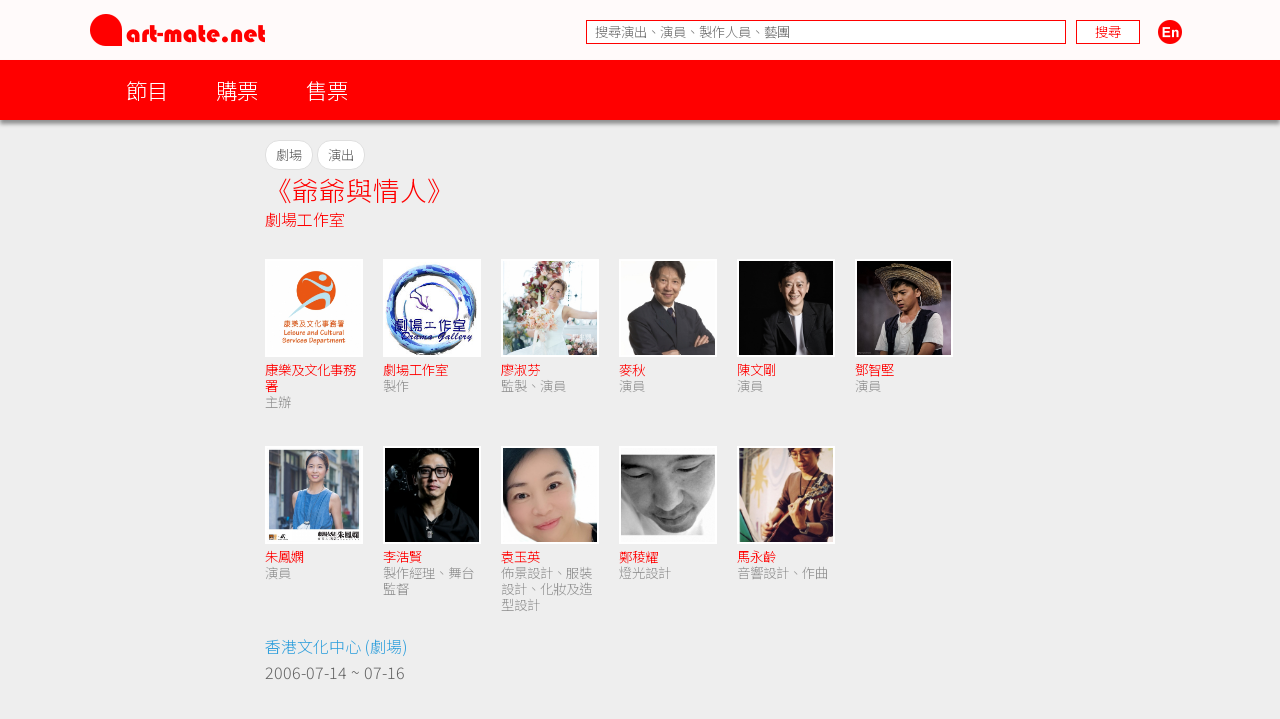

--- FILE ---
content_type: text/html; charset=UTF-8
request_url: https://www.art-mate.net/doc/41530?name=%E3%80%8A%E7%88%BA%E7%88%BA%E8%88%87%E6%83%85%E4%BA%BA%E3%80%8B
body_size: 7916
content:
<!DOCTYPE HTML PUBLIC '-//W3C//DTD HTML 4.01 Transitional//EN' 'http://www.w3.org/TR/html4/loose.dtd'><!--[if lt IE 7 ]> <html class='ie6' lang='zh-Hant'> <![endif]--><!--[if IE 7 ]>    <html class='ie7' lang='zh-Hant'> <![endif]--><!--[if IE 8 ]>    <html class='ie8' lang='zh-Hant'> <![endif]--><!--[if IE 9 ]>    <html class='ie9' lang='zh-Hant'> <![endif]--><!--[if (gt IE 9)|!(IE)]><!--> <html lang='zh-Hant'> <!--<![endif]--><head><meta http-equiv='Content-Type'        content='text/html; charset=utf-8'><meta http-equiv='Content-Style-Type'  content='text/css'><meta http-equiv='Content-Script-Type' content='text/javascript'><meta name='keywords' content='artmate,art,mate,ticketing,hong kong,performance,theatre,drama,imdb,database,archive,platform,香港,演出,劇場,戲劇,購票,資訊,平台'><meta name='viewport' content='width=device-width, initial-scale=1.0'><link rel='preconnect' href='https://fonts.googleapis.com'><link rel='preconnect' href='https://fonts.gstatic.com' crossorigin><link href='https://fonts.googleapis.com/css2?family=Noto+Sans+HK:wght@300&display=swap' rel='stylesheet'><link href='https://fonts.googleapis.com/css2?family=Noto+Sans+TC:wght@300&display=swap' rel='stylesheet'><link href='https://fonts.googleapis.com/css2?family=Noto+Sans+SC:wght@300&display=swap' rel='stylesheet'><title>《爺爺與情人》 | art-mate.net</title><link rel='shortcut icon' href='https://cdn.art-mate.net/template/artmate/artmate_2_03/images/icon.ico?v=2.9.1.210'><link rel='stylesheet' type='text/css' href='https://cdn.art-mate.net/core_2_9/style.css?v=2.9.1.210'><link rel='stylesheet' type='text/css' href='https://cdn.art-mate.net/core_2_9/CalendarPopup.css?v=2.9.1.210'><link rel='stylesheet' type='text/css' href='https://cdn.art-mate.net/template/artmate/artmate_2_03/style.css?v=2.9.1.210'><script src='https://cdn.art-mate.net/core_2_9/php.js?v=2.9.1.210'></script><script src='https://cdn.art-mate.net/core_2_9/jquery.js?v=2.9.1.210'></script><script src='https://cdn.art-mate.net/core_2_9/ajaxupload.js?v=2.9.1.210'></script><script src='https://cdn.art-mate.net/core_2_9/ckeditor/ckeditor.js?v=2.9.1.210'></script><script src='https://cdn.art-mate.net/core_2_9/ckeditor/adapters/jquery.js?v=2.9.1.210'></script><script src='https://cdn.art-mate.net/core_2_9/function.js?v=2.9.1.210'></script><script src='https://cdn.art-mate.net/core_2_9/view.js?v=2.9.1.210'></script><script src='https://cdn.art-mate.net/core_2_9/common.js?v=2.9.1.210'></script><script src='https://cdn.art-mate.net/core_2_9/date.js?v=2.9.1.210'></script><script src='https://cdn.art-mate.net/core_2_9/AnchorPosition.js?v=2.9.1.210'></script><script src='https://cdn.art-mate.net/core_2_9/PopupWindow.js?v=2.9.1.210'></script><script src='https://cdn.art-mate.net/core_2_9/CalendarPopup.js?v=2.9.1.210'></script><script nonce='6dd20a10851f99b4d56ac4024160856a'>    var gCal = new CalendarPopup("popup_cal");</script><script nonce='6dd20a10851f99b4d56ac4024160856a'>var gCore = 'core_2_9';var gDomain = 'https://www.art-mate.net';var gMainDomain = 'https://www.art-mate.net';var gRealDomain = 'https://www.art-mate.net';var gMediaDomain = 'https://media.art-mate.net';var gCdnDomain = 'https://cdn.art-mate.net';var gWebRoot = '';var gMainWebRoot = '';var gRealWebRoot = '';var gSiteRoot = '';var gMainSiteRoot = '';var gRealSiteRoot = '';var gSiteCode = 'artmate';var gSiteTitle = 'art-mate.net';var gUploadsPath = 'uploads';var gTemplatePath = 'template/artmate/artmate_2_03';var gImagesPath = 'template/artmate/artmate_2_03/images';var gCmsVersion = '2.9';var gCmsEdition = '';var gLoginId = '0';var gLoginName = '';var gLoginEmail = '';var gDispLang = 'tc';var gDialogTop = '110';var gDspTemplate = 'database';</script>
<!-- Google tag (gtag.js) -->
<script async src='https://www.googletagmanager.com/gtag/js?id=G-P6G13SH2ML'></script>
<script>
  window.dataLayer = window.dataLayer || [];
  function gtag(){dataLayer.push(arguments);}
  gtag('js', new Date());

  gtag('config', 'G-P6G13SH2ML');
</script>
</head><body class='cms website cms_event website_event'><div class='layout layout_default layout_responsive'><!-- database:hk_event --><div class=' header_bar header_bar_max_width'><div class='header_bar_1'><div class='bar clearfix'><div class='logo logo_full'><a href='https://www.art-mate.net'><img width=175 height=32 src='https://cdn.art-mate.net/template/artmate/artmate_2_03/images/header_artmate_red_logo.png?v=2.9.1.210'></a></div><div class='logo logo_small'><a href='https://www.art-mate.net'><img width=32 height=32 src='https://cdn.art-mate.net/template/artmate/artmate_2_03/images/header_artmate_red_logo_small.png?v=2.9.1.210'></a></div><div class='shortcut'><input type='text' class='shortcut_item cms_search_keywords' value='' placeholder='搜尋演出、演員、製作人員、藝團' autocomplete='nope'><input type='button' class='shortcut_item cms_search_go' value='搜尋'><a class='cms_lang cms_lang_en' href='#'><img width=40 height=24 class='shortcut_item' src='https://cdn.art-mate.net/template/artmate/artmate_2_03/images/header_icon_lang_en.png?v=2.9.1.210'></a></div></div></div><div class='header_bar_2'><div class='bar clearfix'><script nonce='6dd20a10851f99b4d56ac4024160856a'>$(document).ready(function() {    $('.header_bar_2 .bar_2_nav_button_lv1').click(function() {        var item_selector = $(this).parents('.bar_2_nav_item');        var list_selector = $(this).parents('.bar_2_nav_list');        var selected = item_selector.hasClass('bar_2_nav_item_selected');        list_selector.find(' > .bar_2_nav_item').each(function() {          $(this).removeClass('bar_2_nav_item_selected');        });        if(!selected) {          item_selector.addClass('bar_2_nav_item_selected');        }    });});</script><div class=' bar_2_nav bar_2_nav_tc'><ul class='bar_2_nav_list'><li class='bar_2_nav_item'><a class='bar_2_nav_button bar_2_nav_button_lv1' href='javascript:void(0);' target=''>節目</a><ul class='bar_2_nav_list' style=''><li class='bar_2_nav_item' style=''><a class='bar_2_nav_button' href='/group/hk' target=''>香港節目</a></li><li class='bar_2_nav_item' style=''><a class='bar_2_nav_button' href='/group/hk_xiqu' target=''>戲曲節目</a></li><li class='bar_2_nav_item' style=''><a class='bar_2_nav_button' href='/group/hk_coming_performance?period=20251201' target=''>今日節目</a></li><li class='bar_2_nav_item' style=''><a class='bar_2_nav_button' href='/group/hk_coming_performance' target=''>節目推介</a></li><li class='bar_2_nav_item' style=''><a class='bar_2_nav_button' href='/group/hk_artist' target=''>藝術家</a></li><li class='bar_2_nav_item' style=''><a class='bar_2_nav_button' href='/group/subscribe' target=''>訂閱art-mate活動快訊</a></li><li class='bar_2_nav_item' style=''><a class='bar_2_nav_button' href='/doc/16958' target='_blank'>上載節目資料</a></li><li class='bar_2_nav_item' style=''><a class='bar_2_nav_button' href='/doc/46499' target='_blank'>上載藝術家資料</a></li><li class='bar_2_nav_item' style=''><a class='bar_2_nav_button' href='/group/job_market' target=''>求職廣場</a></li></ul></li><li class='bar_2_nav_item'><a class='bar_2_nav_button bar_2_nav_button_lv1' href='javascript:void(0);' target=''>購票</a><ul class='bar_2_nav_list' style=''><li class='bar_2_nav_item' style=''><a class='bar_2_nav_button' href='/group/ticketing' target=''>熱賣中</a></li><li class='bar_2_nav_item' style=''><a class='bar_2_nav_button' href='/group/ticketing?tag=JCCAC' target=''>JCCAC 賽馬會創意藝術中心</a></li><li class='bar_2_nav_item' style=''><a class='bar_2_nav_button' href='/group/ticketing?tag=%E5%8D%97%E8%B1%90%E7%B4%97%E5%BB%A0+%2F+CHAT%E5%85%AD%E5%BB%A0' target=''>南豐紗廠 / CHAT六廠</a></li><li class='bar_2_nav_item' style=''><a class='bar_2_nav_button' href='/group/ticketing?tag=%E5%A4%A7%E9%A4%A8' target=''>大館</a></li><li class='bar_2_nav_item' style=''><a class='bar_2_nav_button' href='/group/ticketing?tag=%E9%9D%92%E5%B9%B4%E5%BB%A3%E5%A0%B4' target=''>青年廣場</a></li><li class='bar_2_nav_item' style=''><a class='bar_2_nav_button' href='/group/ticketing?tag=%E8%97%9D%E7%A9%97%E6%9C%83' target=''>藝穗會</a></li><li class='bar_2_nav_item' style=''><a class='bar_2_nav_button' href='/group/ticketing?tag=HKAC' target=''>香港藝術中心</a></li><li class='bar_2_nav_item' style=''><a class='bar_2_nav_button' href='/group/ticketing?tag=PMQ' target=''>PMQ 元創方</a></li><li class='bar_2_nav_item' style=''><a class='bar_2_nav_button' href='/group/ticketing?tag=WestK' target=''>WestK 西九文化區</a></li></ul></li><li class='bar_2_nav_item'><a class='bar_2_nav_button bar_2_nav_button_lv1' href='javascript:void(0);' target=''>售票</a><ul class='bar_2_nav_list' style=''><li class='bar_2_nav_item' style=''><a class='bar_2_nav_button' href='/group/ticketing_platform' target=''>關於售票平台</a></li><li class='bar_2_nav_item' style=''><a class='bar_2_nav_button' href='/doc/11593' target='_blank'>登記成為art-mate會員</a></li><li class='bar_2_nav_item' style=''><a class='bar_2_nav_button' href='https://www.art-mate.net/member_zone' target=''>會員專區</a></li></ul></li></ul></div></div></div></div><div id='frame'><style type='text/css'>.database_container           { width:100%; margin-left:auto; margin-right:auto; }.database_section {    position:relative;    width:100%; overflow:hidden;    user-select:none;    -moz-user-select:none;    -webkit-user-select:none;}.database_section_alert {    background-color:#f99;}.database_section_alert .detail {    font-size:14pt !important;    color:#fff !important;}.database_section_alert .detail a {    color:#ffa !important;    word-break:break-all;}.database_section_questionnaire {    background-color:#2879ff;}.database_section_questionnaire .detail {    font-size:14pt !important;    color:#fff !important;}.database_section_questionnaire .detail a {    color:#fff !important;}.database_section_people {    background-color:#fff;}.database_section_ticketing {}.event_block {    width:100%; max-width:770px; margin-left:auto; margin-right:auto; padding-left:10px; padding-right:10px;    border-top:1px solid #ddd;    padding-top:20px; padding-bottom:40px;}.event_block_no_sep {    border-top:0px;}.event_block_bottom_banner {    padding-left:10px; padding-right:10px;    padding-top:100px; padding-bottom:100px;}.event_bottom_banner {    width:320px; height:180px; margin-left:auto; margin-right:auto;}.event_block_title {    margin-bottom:24px;    color:#f00; font-size:16pt; line-height:24px;}.event_banner_frame {    position:relative;    width:100%; max-width:770px; margin-left:auto; margin-right:auto;    padding:20px 10px;}.event_banner_photo {    position:relative;    width:100%;}.event_banner_frame_bg {    position:absolute; top:0; left:0; bottom:0; right:0; z-index:-2;}.event_banner_frame_bg_filter {    position:absolute; top:0; left:0; bottom:0; right:0; z-index:-1;}    @media only screen and (max-width:600px) {        .event_banner_frame { padding:0; }        .event_banner_photo { max-width:none!important; }    }.photo_frame {    position:relative;    width:100%; max-width:770px; margin-left:auto; margin-right:auto;}.photo_frame .photo_window {    position:relative;    width:100%; margin-left:auto; margin-right:auto;    height:340px; padding:20px 0;    overflow-x:scroll;    overflow-y:hidden;}.photo_frame .photo_window::-webkit-scrollbar {    display:none;}.photo_frame .photo_plate {    position:absolute;    white-space:nowrap;}.photo_frame .photo_item {    display:inline-block;    padding:0 10px;}.photo_frame .photo_item > span {    box-shadow:4px 4px 4px rgba(0,0,0,0.4);    -moz-box-shadow:4px 4px 4px rgba(0,0,0,0.4);    -webkit-box-shadow:4px 4px 4px rgba(0,0,0,0.4);}.photo_frame .photo_prev,.photo_frame .photo_next {     position:absolute; display:none; width:39px; height:39px;     background-color:#ddd;     cursor:pointer;     border-radius:25px;     -moz-border-radius:25px;     -webkit-border-radius:25px;}.photo_frame .photo_prev:hover,.photo_frame .photo_next:hover {     box-shadow:2px 2px 2px rgba(0,0,0,0.4);     -moz-box-shadow:2px 2px 2px rgba(0,0,0,0.4);     -webkit-box-shadow:2px 2px 2px rgba(0,0,0,0.4);} .photo_frame .photo_prev {     left:-80px; top:150px; } .photo_frame .photo_next {     right:-80px; top:150px; }.photo_frame_bg {    position:absolute; top:0; left:0; bottom:0; right:0; z-index:-2;}.photo_frame_bg_filter {    position:absolute; top:0; left:0; bottom:0; right:0; z-index:-1;}    @media only screen and (max-width:950px) {        .photo_frame .photo_prev { left:-50px; }        .photo_frame .photo_next { right:-50px; }    }    @media only screen and (max-width:890px) {        .photo_frame .photo_prev { left:0px; }        .photo_frame .photo_next { right:0px; }    }.venue_session {    position:relative;}.venue_block {    width:100%; max-width:770px; margin-left:auto; margin-right:auto; padding-left:10px; padding-right:10px;    border-top:1px solid #ddd;    padding-top:20px; padding-bottom:40px;}.venue_block_no_sep {    border-top:0px;}.map_frame {    position:relative;    width:100%; max-width:1140px; margin-left:auto; margin-right:auto;    height:400px;}.database_video             { display:inline-block; width:320px; height:200px; margin-top:20px; margin-right:20px; }.database_tag_list {    margin-bottom:4px;}.database_tag_item {    display:inline-block; margin-right:4px;    padding:0 10px; font-size:10pt; line-height:28px;    border:1px solid #dfdfdf;    background-color:#fff; color:#666;    border-radius:14px;    -moz-border-radius:14px;    -webkit-border-radius:14px;}.database_title                   { }.database_title_sep               { color:#636363; }.database_main_title              { color:#ff0000; font-size:20pt; font-weight:normal; line-height:32px; }.database_main_title a            { color:#ff0000 !important; }.database_pre_title               { color:#636363; font-size:10pt; font-weight:normal; line-height:16px; display:block; }.database_pre_title a             { color:#636363 !important; }.database_sub_title               { color:#ff0000; font-size:12pt; font-weight:normal; line-height:26px; display:block; }.database_sub_title a             { color:#ff0000 !important; }.database_sub_title2              { color:#636363; font-size:10pt; font-weight:normal; line-height:22px; display:block; }.data_section                 {    border-top:1px solid #ddd; padding-top:20px; padding-bottom:20px;    user-select:none;    -moz-user-select:none;    -webkit-user-select:none;}.data_section:first-child     { /* border-top:0px; padding-top:0px; */ }.data_section_tab_header      { border-top:1px solid #ddd !important; padding-top:20px !important; border-left:1px solid #ddd; border-right:1px solid #ddd; }.data_sub_section             { border-top:1px solid #ddd; padding-top:20px; padding-bottom:20px; }.data_sub_section:first-child { border-top:0px; padding-top:0px; }.data_section_tab_title       { color:#636363; font-size:20pt; line-height:32px; }.data_section_title           { color:#ff0000; font-size:20pt; line-height:32px; }.data_section_title a         { color:#ff0000; }.data_sub_section_title       { color:#636363; font-size:16pt; line-height:26px; margin-bottom:20px; }.data_sub_section_title a     { color:#636363; }.data_section_count           { color:#aaaaaa; font-size:0.8em; }.data_section_detail          { color:#636363; font-size:12pt; line-height:20px; }.data_section_media_credit    { color:#636363; font-size:10pt; line-height:15px; font-style:italic }.data_section_media_detail    { color:#636363; font-size:12pt; line-height:20px; }.artist_list .artist_photo        { background-color:#fff; }.artist_list .artist_photo_frame  { background-color:#fff; }.artist_list .artist_photo_outer  { background-color:#fff; }.artist_list .artist_name         { color:#f00; }.artist_list .artist_name a       { color:#f00; }.artist_list .artist_role         { color:#959595; }.venue_box                  { margin-bottom:20px; }.overview_box               { margin-bottom:20px; overflow:hidden; }.people_box                 { }.people_box .people_row     { }.people_box .people_cell    { font-size:12pt; line-height:20px; padding:3px 0; }.people_box .people_role    { display:block; float:left; width:140px; }.people_box .people_list    { display:block; margin-left:160px; }.people_box .people_remark  { display:block; }    @media only screen and (max-width:420px) {        .people_box .people_role { width:80px; }        .people_box .people_list { margin-left:100px; }    }.ticketing_box                    { }.ticketing_box .ticketing_row     { margin-bottom:20px; }.ticketing_box .ticketing_cell    { font-size:12pt; line-height:20px; padding:3px 0; }.ticketing_box .ticketing_caption { display:block; float:left; width:140px; }.ticketing_box .ticketing_data    { display:block; margin-left:160px; }    @media only screen and (max-width:420px) {        .ticketing_box .ticketing_caption { width:80px; }        .ticketing_box .ticketing_data    { margin-left:100px; }    }.contact_box                    { }.contact_box .contact_row     { margin-bottom:20px; }.contact_box .contact_cell    { font-size:12pt; line-height:20px; padding:3px 0; }.contact_box .contact_caption { display:block; float:left; width:140px; }.contact_box .contact_data    { display:block; margin-left:160px; }    @media only screen and (max-width:420px) {        .contact_box .contact_caption { width:80px; }        .contact_box .contact_data    { margin-left:100px; }    }.package_event {    border-top:1px solid #ddd; padding-top:20px;}.package_event_first {    border-top:0px; padding-top:0px;}.package_event a.package_event_title {    color:#f00;}.upload_data {    display:block; float:right;}.upload_data a {    display:inline-block; padding-left:24px; padding-right:24px;    background-color:#f66; color:#fff !important;    font-size:10pt; line-height:24px;    border-radius:12px;    -moz-border-radius:12px;    -webkit-border-radius:12px;}.upload_data a:hover {    text-decoration:none;    background-color:#f00;    box-shadow:2px 2px 4px rgba(0,0,0,0.5);    -moz-box-shadow:2px 2px 4px rgba(0,0,0,0.5);    -webkit-box-shadow:2px 2px 4px rgba(0,0,0,0.5);}.jctyog_button {    color:#f00!important;}.jctyog_button:hover {    color:#f00!important;}</style><script type='text/javascript'>$(document).ready(function() {    $('.photo_frame .photo_prev').click(function() {      var window_selector = $(this).parent('.photo_frame').find('.photo_window');      var plate_selector = $(this).parent('.photo_frame').find('.photo_plate');      var window_w = window_selector.width();      var window_sl = window_selector.scrollLeft();      var window_step = window_selector.attr('data-step-width');      var plate_w = 0; plate_selector.find('.photo_item').each(function() { plate_w+= $(this).outerWidth(); });      if(window_sl>0) {        var diff = window_sl;        var step = parseInt(window_step); if(step>diff) step = diff;        var new_sl = window_sl - step;        window_selector.stop().animate({'scrollLeft':new_sl},200);      }      else {      }    });    $('.photo_frame .photo_next').click(function() {      var window_selector = $(this).parent('.photo_frame').find('.photo_window');      var plate_selector = $(this).parent('.photo_frame').find('.photo_plate');      var window_w = window_selector.width();      var window_sl = window_selector.scrollLeft();      var window_step = window_selector.attr('data-step-width');      var plate_w = 0; plate_selector.find('.photo_item').each(function() { plate_w+= $(this).outerWidth(); });      if(plate_w-window_sl>window_w) {        var diff = plate_w-window_sl-window_w;        var step = parseInt(window_step); if(step>diff) step = diff;        var new_sl = window_sl + step;        window_selector.stop().animate({'scrollLeft':new_sl},200);      }      else {      }    });    update_photo_button();});function update_photo_button() {    var window_w = $('.photo_window').width();    var plate_w = 0; $('.photo_plate .photo_item').each(function() { plate_w+= $(this).outerWidth(); });    if(window_w<plate_w) {      $('.photo_frame .photo_prev, .photo_frame .photo_next').show();    }    else {      $('.photo_frame .photo_prev, .photo_frame .photo_next').hide();    }}</script><script type='text/javascript'>$(document).ready(function() {    $('.too_long_text_more').live('click',function() {      var text_selector = $(this).parents('.too_long_text').find('div:first-child');      var h = $(text_selector).attr('data-h');      $(text_selector).animate({'height':h+'px'},500);      $(this).detach();    });    $('.too_long_text').each(function() {      $(this).wrapInner('<div class="too_long_text_win"></div>');      var config = $(this).attr('data-too-long-text-config').split(',');      var config_line_height = parseInt(config[0]);      var config_line_min    = parseInt(config[1]);      var config_line_max    = parseInt(config[2]);      var text_selector = $(this).find('div:first-child');      var h = parseInt($(text_selector).height());      if(h>config_line_height*config_line_max) {        $(text_selector)          .attr('data-h',h)          .css({            'height'   : config_line_height*config_line_min+'px',            'overflow' : 'hidden'          })          ;        $(this)          .append('<a href="javascript:void(0);" class="too_long_text_more">更多 &raquo;</a>')          ;      }    });});</script><div class='database_container'><div class='content database_content clearfix'><div class='database_section'><div class='event_block event_block_no_sep'><div class='detail'><div class='database_tag_list'><span class='database_tag_item'>劇場</span><span class='database_tag_item'>演出</span></div><h1 class='database_title'><span class='database_main_title'>《爺爺與情人》</span><span class='database_sub_title'><a href='/group/database?name=%E5%8A%87%E5%A0%B4%E5%B7%A5%E4%BD%9C%E5%AE%A4'>劇場工作室</a></span></h1><style nonce='6dd20a10851f99b4d56ac4024160856a'> .artist_item        { display:inline-block; width:98px; margin-right:20px; margin-bottom:20px; vertical-align:top; } .artist_photo_frame { display:block; padding:2px; } .artist_photo_outer { display:block; padding:2px; } .artist_photo_inner { display:block; width:100%; height:0px; padding-bottom:100%; } .artist_detail      { margin-top:5px; height:64px; overflow:hidden; } .artist_name        { font-size:10pt; line-height:16px; width:98px; max-height:48px; overflow:hidden; } .artist_role        { font-size:10pt; line-height:16px; width:98px; max-height:48px; overflow:hidden; }</style><div class='artist_list'><div class='artist_item'><a href='/doc/391?name=%E5%BA%B7%E6%A8%82%E5%8F%8A%E6%96%87%E5%8C%96%E4%BA%8B%E5%8B%99%E7%BD%B2'><span class='artist_photo_outer'><span class='artist_photo_inner' style=' background-image:url("https://media.art-mate.net/uploads/artmate/202306/thumbnail/20230621_132603_vibF88n9Vx_p_360_360.jpg"); background-repeat:no-repeat; background-size:cover; background-position:center center;'></span></span></a><div class='artist_detail'><div class='artist_name'><a href='/doc/391?name=%E5%BA%B7%E6%A8%82%E5%8F%8A%E6%96%87%E5%8C%96%E4%BA%8B%E5%8B%99%E7%BD%B2' title='康樂及文化事務署'>康樂及文化事務署</a></div><div class='artist_role'>主辦</div></div></div><div class='artist_item'><a href='/doc/641?name=%E5%8A%87%E5%A0%B4%E5%B7%A5%E4%BD%9C%E5%AE%A4'><span class='artist_photo_outer'><span class='artist_photo_inner' style=' background-image:url("https://media.art-mate.net/uploads/artmate/201112/thumbnail/20111230_174901_x3jNsk6BMB_p_360_360.jpg"); background-repeat:no-repeat; background-size:cover; background-position:center center;'></span></span></a><div class='artist_detail'><div class='artist_name'><a href='/doc/641?name=%E5%8A%87%E5%A0%B4%E5%B7%A5%E4%BD%9C%E5%AE%A4' title='劇場工作室'>劇場工作室</a></div><div class='artist_role'>製作</div></div></div><div class='artist_item'><a href='/doc/8385?name=%E5%BB%96%E6%B7%91%E8%8A%AC'><span class='artist_photo_outer'><span class='artist_photo_inner' style=' background-image:url("https://media.art-mate.net/uploads/artmate/202511/thumbnail/20251105_155714_T7KG4DGVzf_p_360_360.jpg"); background-repeat:no-repeat; background-size:cover; background-position:center center;'></span></span></a><div class='artist_detail'><div class='artist_name'><a href='/doc/8385?name=%E5%BB%96%E6%B7%91%E8%8A%AC' title='廖淑芬'>廖淑芬</a></div><div class='artist_role'>監製、演員</div></div></div><div class='artist_item'><a href='/doc/72806?name=%E9%BA%A5%E7%A7%8B'><span class='artist_photo_outer'><span class='artist_photo_inner' style=' background-image:url("https://media.art-mate.net/uploads/artmate/202402/thumbnail/20240202_153442_pftxVGbkTD_p_360_360.jpeg"); background-repeat:no-repeat; background-size:cover; background-position:center center;'></span></span></a><div class='artist_detail'><div class='artist_name'><a href='/doc/72806?name=%E9%BA%A5%E7%A7%8B' title='麥秋'>麥秋</a></div><div class='artist_role'>演員</div></div></div><div class='artist_item'><a href='/doc/49200?name=%E9%99%B3%E6%96%87%E5%89%9B'><span class='artist_photo_outer'><span class='artist_photo_inner' style=' background-image:url("https://media.art-mate.net/uploads/artmate/201808/thumbnail/20180828_161833_U801AhRdAV_p_360_360.JPG"); background-repeat:no-repeat; background-size:cover; background-position:center center;'></span></span></a><div class='artist_detail'><div class='artist_name'><a href='/doc/49200?name=%E9%99%B3%E6%96%87%E5%89%9B' title='陳文剛'>陳文剛</a></div><div class='artist_role'>演員</div></div></div><div class='artist_item'><a href='/doc/47952?name=%E9%84%A7%E6%99%BA%E5%A0%85'><span class='artist_photo_outer'><span class='artist_photo_inner' style=' background-image:url("https://media.art-mate.net/uploads/artmate/201709/thumbnail/20170919_172244_MrvvXlOava_p_360_360.jpg"); background-repeat:no-repeat; background-size:cover; background-position:center center;'></span></span></a><div class='artist_detail'><div class='artist_name'><a href='/doc/47952?name=%E9%84%A7%E6%99%BA%E5%A0%85' title='鄧智堅'>鄧智堅</a></div><div class='artist_role'>演員</div></div></div><div class='artist_item'><a href='/doc/45261?name=%E6%9C%B1%E9%B3%B3%E5%AB%BB'><span class='artist_photo_outer'><span class='artist_photo_inner' style=' background-image:url("https://media.art-mate.net/uploads/artmate/201701/thumbnail/20170105_141205_4yeXcieSRo_p_360_360.jpg"); background-repeat:no-repeat; background-size:cover; background-position:center center;'></span></span></a><div class='artist_detail'><div class='artist_name'><a href='/doc/45261?name=%E6%9C%B1%E9%B3%B3%E5%AB%BB' title='朱鳳嫻'>朱鳳嫻</a></div><div class='artist_role'>演員</div></div></div><div class='artist_item'><a href='/doc/7953?name=%E6%9D%8E%E6%B5%A9%E8%B3%A2'><span class='artist_photo_outer'><span class='artist_photo_inner' style=' background-image:url("https://media.art-mate.net/uploads/artmate/202211/thumbnail/20221104_102808_JKBaJxNn4h_p_360_360.jpeg"); background-repeat:no-repeat; background-size:cover; background-position:center center;'></span></span></a><div class='artist_detail'><div class='artist_name'><a href='/doc/7953?name=%E6%9D%8E%E6%B5%A9%E8%B3%A2' title='李浩賢'>李浩賢</a></div><div class='artist_role'>製作經理、舞台監督</div></div></div><div class='artist_item'><a href='/doc/50164?name=%E8%A2%81%E7%8E%89%E8%8B%B1'><span class='artist_photo_outer'><span class='artist_photo_inner' style=' background-image:url("https://media.art-mate.net/uploads/artmate/202205/thumbnail/20220506_173024_dxA2FUIaMt_p_360_360.jpeg"); background-repeat:no-repeat; background-size:cover; background-position:center center;'></span></span></a><div class='artist_detail'><div class='artist_name'><a href='/doc/50164?name=%E8%A2%81%E7%8E%89%E8%8B%B1' title='袁玉英'>袁玉英</a></div><div class='artist_role'>佈景設計、服裝設計、化妝及造型設計</div></div></div><div class='artist_item'><a href='/doc/48601?name=%E9%84%AD%E7%A8%9C%E8%80%80'><span class='artist_photo_outer'><span class='artist_photo_inner' style=' background-image:url("https://media.art-mate.net/uploads/artmate/201712/thumbnail/20171203_130818_v8HmPWFNEz_p_360_360.jpg"); background-repeat:no-repeat; background-size:cover; background-position:center center;'></span></span></a><div class='artist_detail'><div class='artist_name'><a href='/doc/48601?name=%E9%84%AD%E7%A8%9C%E8%80%80' title='鄭稜耀'>鄭稜耀</a></div><div class='artist_role'>燈光設計</div></div></div><div class='artist_item'><a href='/doc/12053?name=%E9%A6%AC%E6%B0%B8%E9%BD%A1'><span class='artist_photo_outer'><span class='artist_photo_inner' style=' background-image:url("https://media.art-mate.net/uploads/artmate/201509/thumbnail/20150925_170442_V6BAqaMbec_p_360_360.jpg"); background-repeat:no-repeat; background-size:cover; background-position:center center;'></span></span></a><div class='artist_detail'><div class='artist_name'><a href='/doc/12053?name=%E9%A6%AC%E6%B0%B8%E9%BD%A1' title='馬永齡'>馬永齡</a></div><div class='artist_role'>音響設計、作曲</div></div></div></div><div class='venue_box'><div><a href='/doc/44452?name=%E9%A6%99%E6%B8%AF%E6%96%87%E5%8C%96%E4%B8%AD%E5%BF%83+%28%E5%8A%87%E5%A0%B4%29'>香港文化中心 (劇場)</a></div><div>2006-07-14 ~ 07-16</div></div></div></div></div><div class='database_section database_section_people'><div class='event_block event_block_no_sep'><div class='event_block_title'>製作／參與人員</div><div class='detail'><div class='people_box'><div class='people_row clearfix'><span class='people_cell people_role'>主辦</span><span class='people_cell people_list'><a href='/group/database?name=%E5%BA%B7%E6%A8%82%E5%8F%8A%E6%96%87%E5%8C%96%E4%BA%8B%E5%8B%99%E7%BD%B2'>康樂及文化事務署</a></span></div><div class='people_row clearfix'><span class='people_cell people_role'>製作</span><span class='people_cell people_list'><a href='/group/database?name=%E5%8A%87%E5%A0%B4%E5%B7%A5%E4%BD%9C%E5%AE%A4'>劇場工作室</a></span></div><div class='people_row clearfix'><span class='people_cell people_role'>監製</span><span class='people_cell people_list'><a href='/group/database?name=%E5%87%8C%E7%A7%8B%E8%8F%AF'>凌秋華</a>, <a href='/group/database?name=%E5%BB%96%E6%B7%91%E8%8A%AC'>廖淑芬</a></span></div><div class='people_row clearfix'><span class='people_cell people_role'>演員</span><span class='people_cell people_list'><a href='/group/database?name=%E9%BA%A5%E7%A7%8B'>麥秋</a>, <a href='/group/database?name=%E5%BB%96%E6%B7%91%E8%8A%AC'>廖淑芬</a>, <a href='/group/database?name=%E9%99%B3%E6%96%87%E5%89%9B'>陳文剛</a>, <a href='/group/database?name=%E9%84%A7%E6%99%BA%E5%A0%85'>鄧智堅</a>, <a href='/group/database?name=%E6%9C%B1%E9%B3%B3%E5%AB%BB'>朱鳳嫻</a></span></div><div class='people_row clearfix'><span class='people_cell people_role'>製作經理</span><span class='people_cell people_list'><a href='/group/database?name=%E6%9D%8E%E6%B5%A9%E8%B3%A2'>李浩賢</a></span></div><div class='people_row clearfix'><span class='people_cell people_role'>舞台監督</span><span class='people_cell people_list'><a href='/group/database?name=%E6%9D%8E%E6%B5%A9%E8%B3%A2'>李浩賢</a></span></div><div class='people_row clearfix'><span class='people_cell people_role'>執行舞台監督</span><span class='people_cell people_list'><a href='/group/database?name=%E5%AD%94%E7%A8%9C%E6%96%AF'>孔稜斯</a></span></div><div class='people_row clearfix'><span class='people_cell people_role'>佈景設計</span><span class='people_cell people_list'><a href='/group/database?name=%E8%A2%81%E7%8E%89%E8%8B%B1'>袁玉英</a></span></div><div class='people_row clearfix'><span class='people_cell people_role'>燈光設計</span><span class='people_cell people_list'><a href='/group/database?name=%E9%84%AD%E7%A8%9C%E8%80%80'>鄭稜耀</a></span></div><div class='people_row clearfix'><span class='people_cell people_role'>音響設計</span><span class='people_cell people_list'><a href='/group/database?name=%E9%A6%AC%E6%B0%B8%E9%BD%A1'>馬永齡</a></span></div><div class='people_row clearfix'><span class='people_cell people_role'>作曲</span><span class='people_cell people_list'><a href='/group/database?name=%E9%A6%AC%E6%B0%B8%E9%BD%A1'>馬永齡</a></span></div><div class='people_row clearfix'><span class='people_cell people_role'>服裝設計</span><span class='people_cell people_list'><a href='/group/database?name=%E8%A2%81%E7%8E%89%E8%8B%B1'>袁玉英</a></span></div><div class='people_row clearfix'><span class='people_cell people_role'>化妝及造型設計</span><span class='people_cell people_list'><a href='/group/database?name=%E8%A2%81%E7%8E%89%E8%8B%B1'>袁玉英</a></span></div></div></div></div></div><div class='database_section database_section_bottom_banner'><div class='event_block event_block_no_sep event_block_bottom_banner'><div class='detail'><div class='event_bottom_banner' data-id=''><a href='https://par.npac-ntch.org/tw/publish/ybEBookDetail' target='_blank'><img src='https://media.art-mate.net/uploads/artmate/202511/20251120_180033_cAozhyvpmm_p.jpg' style='width:320px; height:180px; border:0px;'></a></div></div></div></div></div></div><div style='clear:both;'></div><div class='footer_bar'><div class='footer_bar_1'><span>&copy; art-mate.net</span><span class='sep'>|</span><a href='https://www.art-mate.net/group/about_us'>關於我們</a><span class='sep'>|</span><a href='https://www.art-mate.net/group/contact_us'>聯絡我們</a><span class='sep'>|</span><a href='https://www.art-mate.net/group/privacy_policy'>私隱權政策</a><span class='sep'>|</span><a href='https://www.art-mate.net/group/terms_n_conditions'>條款及細則</a><br><br>本網站之節目資訊來源包括由藝團／藝術家提供、節目宣傳單張、社交網絡平台等<br><br>如欲上載節目資訊，請<a href='/doc/16958' target='_blank'>按此</a><br><br>如不欲有關節目資訊在本網站顯示，請電郵<a href='mailto:info@art-mate.net'>info@art-mate.net</a>告知<br><br>AlphaSoft Design Ltd<br><br><br></div></div></div><!-- end of frame --></div><!-- end of layout --><div id='popup'>
      <style nonce='6dd20a10851f99b4d56ac4024160856a'>
        div#popup_bg {
          display:none;
          position:absolute; left:0px; top:0px; z-index:100;
          background:#fff; opacity:0.8; filter:alpha(opacity=80);
        }
      </style>
    <script nonce='6dd20a10851f99b4d56ac4024160856a'>  $(window).resize(function() {    MovePopupBg();  });</script><div id='popup_bg'></div><style nonce='6dd20a10851f99b4d56ac4024160856a'>div#popup_login {    display:none;    position:absolute; width:500px; height:240px; z-index:101;    border:1px solid #000; background:#fff;}</style><script nonce='6dd20a10851f99b4d56ac4024160856a'>  popupWinIdArray.push('popup_login');</script><div id='popup_login' data-top='110'>
      <style nonce='6dd20a10851f99b4d56ac4024160856a'>
        div.login_dialog {
          width:400px; height:200px;
          margin-top:20px;
          margin-left:auto; margin-right:auto;
          background:#fff; color:#000;
          font-family:arial; font-size:12pt;
        }
        .login_dialog .box_title {
          margin-bottom:20px;
          line-height:2em;
        }
        .login_dialog .box_caption {
          width:150px;
          padding-bottom:10px;
        }
        .login_dialog .box_value {
          padding-bottom:10px;
        }
        .login_dialog .box_value input {
          width:300px;
          font-family:inherit; font-size:inherit;
          border:1px solid #000;
          color:inherit;
        }
        .login_dialog .box_msg {
          padding-bottom:10px;
          color:#f00;
        }
        .login_dialog .box_buttons {
          padding-bottom:10px;
        }
        .login_dialog .box_buttons input.button {
          padding:2px 10px;
          border:1px solid #000;
          background:#fff; color:#000;
          font-family:inherit; font-size:inherit;
        }
        .login_dialog .box_buttons input.button:hover {
          background:#000; color:#fff;
        }
      </style>
    <script nonce='6dd20a10851f99b4d56ac4024160856a'>$(document).ready(function() {  $('.login_dialog .username').select().focus();  $('.login_dialog .username').keypress(function(event) {    if(event.keyCode=='13') { $('.login_dialog .password').select().focus(); }  });  $('.login_dialog .password').keypress(function(event) {    if(event.keyCode=='13') { LoginGo(); }  });  $('.login_dialog .login').click(LoginGo);  $('.login_dialog .cancel').click(LoginCancel);});function LoginGo() {  var username = $('.login_dialog .username').val();  var password = $('.login_dialog .password').val();  var request = {    a:'CmsLogin',    username:username,    password:password  };  $.post(    gRealWebRoot+'/call.php',    request,    function(res) {        if(res['err_num']==0) {          parent.location.reload(true);        }        else {          $('.login_dialog .box_msg').text(res['err_msg']);          $('.login_dialog .username').select().focus();        }    },    'json'  );}function LoginCancel() {  var rtn = '';  if(rtn=='') {    HidePopupWin('popup_login');  }  else {    window.location = rtn;  }}</script><div class='dialog login_dialog'><div class='box_title'>Please login !</div><table border=0 cellspacing=0 cellpadding=0><tr valign=top><td class='box_caption'>Username</td><td class='box_value'><input type='email' class='username default_focus' title='username' autocomplete='email'></td></tr><tr valign=top><td class='box_caption'>Password</td><td class='box_value'><input type='password' class='password' title='password' autocomplete='new-password'></td></tr><tr valign=top><td class='box_caption'>&nbsp;</td><td class='box_msg'></td></tr><tr valign=top><td class='box_caption'>&nbsp;</td><td class='box_buttons'><input type=button class='button login' value='Login'> <input type=button class='button cancel' value='Cancel'></td></tr></table></div></div><div style='position:absolute; background:#ffffff;' id='popup_cal'></div></div></body></html>